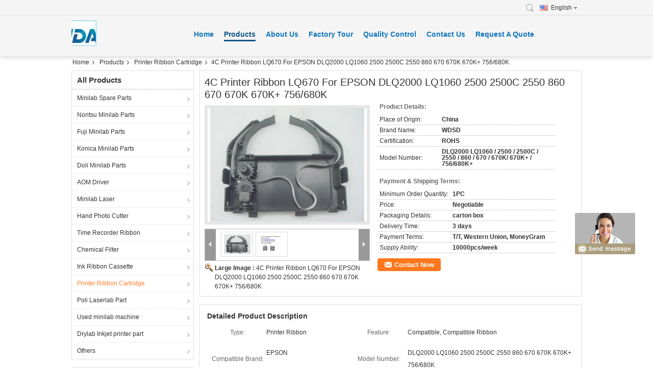

--- FILE ---
content_type: text/html
request_url: https://www.minilabspare-parts.com/sale-11865564-4c-printer-ribbon-lq670-for-epson-dlq2000-lq1060-2500-2500c-2550-860-670-670k-670k-756-680k.html
body_size: 20984
content:

<!DOCTYPE html>
<html lang="en">
<head>
	<meta charset="utf-8">
	<meta http-equiv="X-UA-Compatible" content="IE=edge">
	<meta name="viewport" content="width=device-width, initial-scale=1">
    <title>4C Printer Ribbon LQ670 For EPSON DLQ2000 LQ1060 2500 2500C 2550 860 670 670K 670K+ 756/680K</title>
    <meta name="keywords" content="compatible printer cartridges, printer ink cartridges, Printer Ribbon Cartridge" />
    <meta name="description" content="High quality 4C Printer Ribbon LQ670 For EPSON DLQ2000 LQ1060 2500 2500C 2550 860 670 670K 670K+ 756/680K from China, China's leading product market compatible printer cartridges product, with strict quality control printer ink cartridges factories, producing high quality printer ink cartridges Products." />
			<link type='text/css' rel='stylesheet' href='/??/images/global.css,/photo/minilabspare-parts/sitetpl/style/common.css?ver=1562646624' media='all'>
			  <script type='text/javascript' src='/??/js/jquery.js,/js/common_header.js'></script><meta property="og:title" content="4C Printer Ribbon LQ670 For EPSON DLQ2000 LQ1060 2500 2500C 2550 860 670 670K 670K+ 756/680K" />
<meta property="og:description" content="High quality 4C Printer Ribbon LQ670 For EPSON DLQ2000 LQ1060 2500 2500C 2550 860 670 670K 670K+ 756/680K from China, China's leading product market compatible printer cartridges product, with strict quality control printer ink cartridges factories, producing high quality printer ink cartridges Products." />
<meta property="og:type" content="product" />
<meta property="og:availability" content="instock" />
<meta property="og:site_name" content="Nanning Ida Electronic Tech Limited" />
<meta property="og:url" content="https://www.minilabspare-parts.com/sale-11865564-4c-printer-ribbon-lq670-for-epson-dlq2000-lq1060-2500-2500c-2550-860-670-670k-670k-756-680k.html" />
<meta property="og:image" content="https://www.minilabspare-parts.com/photo/ps23590027-4c_printer_ribbon_lq670_for_epson_dlq2000_lq1060_2500_2500c_2550_860_670_670k_670k_756_680k.jpg" />
<link rel="canonical" href="https://www.minilabspare-parts.com/sale-11865564-4c-printer-ribbon-lq670-for-epson-dlq2000-lq1060-2500-2500c-2550-860-670-670k-670k-756-680k.html" />
<link rel="alternate" href="https://m.minilabspare-parts.com/sale-11865564-4c-printer-ribbon-lq670-for-epson-dlq2000-lq1060-2500-2500c-2550-860-670-670k-670k-756-680k.html" media="only screen and (max-width: 640px)" />
<style type="text/css">
/*<![CDATA[*/
.consent__cookie {position: fixed;top: 0;left: 0;width: 100%;height: 0%;z-index: 100000;}.consent__cookie_bg {position: fixed;top: 0;left: 0;width: 100%;height: 100%;background: #000;opacity: .6;display: none }.consent__cookie_rel {position: fixed;bottom:0;left: 0;width: 100%;background: #fff;display: -webkit-box;display: -ms-flexbox;display: flex;flex-wrap: wrap;padding: 24px 80px;-webkit-box-sizing: border-box;box-sizing: border-box;-webkit-box-pack: justify;-ms-flex-pack: justify;justify-content: space-between;-webkit-transition: all ease-in-out .3s;transition: all ease-in-out .3s }.consent__close {position: absolute;top: 20px;right: 20px;cursor: pointer }.consent__close svg {fill: #777 }.consent__close:hover svg {fill: #000 }.consent__cookie_box {flex: 1;word-break: break-word;}.consent__warm {color: #777;font-size: 16px;margin-bottom: 12px;line-height: 19px }.consent__title {color: #333;font-size: 20px;font-weight: 600;margin-bottom: 12px;line-height: 23px }.consent__itxt {color: #333;font-size: 14px;margin-bottom: 12px;display: -webkit-box;display: -ms-flexbox;display: flex;-webkit-box-align: center;-ms-flex-align: center;align-items: center }.consent__itxt i {display: -webkit-inline-box;display: -ms-inline-flexbox;display: inline-flex;width: 28px;height: 28px;border-radius: 50%;background: #e0f9e9;margin-right: 8px;-webkit-box-align: center;-ms-flex-align: center;align-items: center;-webkit-box-pack: center;-ms-flex-pack: center;justify-content: center }.consent__itxt svg {fill: #3ca860 }.consent__txt {color: #a6a6a6;font-size: 14px;margin-bottom: 8px;line-height: 17px }.consent__btns {display: -webkit-box;display: -ms-flexbox;display: flex;-webkit-box-orient: vertical;-webkit-box-direction: normal;-ms-flex-direction: column;flex-direction: column;-webkit-box-pack: center;-ms-flex-pack: center;justify-content: center;flex-shrink: 0;}.consent__btn {width: 280px;height: 40px;line-height: 40px;text-align: center;background: #3ca860;color: #fff;border-radius: 4px;margin: 8px 0;-webkit-box-sizing: border-box;box-sizing: border-box;cursor: pointer;font-size:14px}.consent__btn:hover {background: #00823b }.consent__btn.empty {color: #3ca860;border: 1px solid #3ca860;background: #fff }.consent__btn.empty:hover {background: #3ca860;color: #fff }.open .consent__cookie_bg {display: block }.open .consent__cookie_rel {bottom: 0 }@media (max-width: 760px) {.consent__btns {width: 100%;align-items: center;}.consent__cookie_rel {padding: 20px 24px }}.consent__cookie.open {display: block;}.consent__cookie {display: none;}
/*]]>*/
</style>
<script type="text/javascript">
/*<![CDATA[*/
window.isvideotpl = 0;window.detailurl = '';
var cta_cid = 43272;var isShowGuide=0;showGuideColor=0;var company_type = 4;var webim_domain = '';

var colorUrl = '';
var aisearch = 0;
var selfUrl = '';
window.playerReportUrl='/vod/view_count/report';
var query_string = ["Products","Detail"];
var g_tp = '';
var customtplcolor = 99307;
window.predomainsub = "";
/*]]>*/
</script>
</head>
<body>
<img src="/logo.gif" style="display:none" alt="logo"/>
	<div id="floatAd" style="z-index: 110000;position:absolute;right:30px;bottom:60px;display: block;
	height:245px;		">
		<form method="post"
		      onSubmit="return changeAction(this,'/contactnow.html');">
			<input type="hidden" name="pid" value="11865564"/>
			<input alt='Send Message' onclick="this.blur()" type="image"
			       src="/images/floatimage_8.gif"/>
		</form>

			</div>
<a style="display: none!important;" title="Nanning Ida Electronic Tech Limited" class="float-inquiry" href="/contactnow.html" onclick='setinquiryCookie("{\"showproduct\":1,\"pid\":\"11865564\",\"name\":\"4C Printer Ribbon LQ670 For EPSON DLQ2000 LQ1060 2500 2500C 2550 860 670 670K 670K+ 756\\/680K\",\"source_url\":\"\\/sale-11865564-4c-printer-ribbon-lq670-for-epson-dlq2000-lq1060-2500-2500c-2550-860-670-670k-670k-756-680k.html\",\"picurl\":\"\\/photo\\/pd23590027-4c_printer_ribbon_lq670_for_epson_dlq2000_lq1060_2500_2500c_2550_860_670_670k_670k_756_680k.jpg\",\"propertyDetail\":[[\"Type\",\"Printer Ribbon\"],[\"Feature\",\"Compatible, Compatible Ribbon\"],[\"Compatible Brand\",\"EPSON\"],[\"Model Number\",\"DLQ2000 LQ1060 2500 2500C 2550 860 670 670K 670K+ 756\\/680K\"]],\"company_name\":null,\"picurl_c\":\"\\/photo\\/pc23590027-4c_printer_ribbon_lq670_for_epson_dlq2000_lq1060_2500_2500c_2550_860_670_670k_670k_756_680k.jpg\",\"price\":\"Negotiable\",\"username\":\"Ye\",\"viewTime\":\"Last Login : 2 hours 05 minutes ago\",\"subject\":\"Please send me more information on your 4C Printer Ribbon LQ670 For EPSON DLQ2000 LQ1060 2500 2500C 2550 860 670 670K 670K+ 756\\/680K\",\"countrycode\":\"\"}");'></a>
<div class="cont_main_fixed">
    <style>
    .f_header_main_floatsearch .select_language dt div:hover{
       color: #ff7519;
       text-decoration: underline;
    }
    .f_header_main_floatsearch .sel .ope{
        margin-right: 0px;
    }
    .f_header_main_floatsearch .select_language{
        right: 0px;
    }
</style>
<div class="f_header_main_floatsearch">
    <div class="h_top">
                <div class="sel" id="selectlang">
                        <a id="tranimg"
               href="javascript:void(0)"
                
               class="ope english" >English<span class="arrow"></span>
            </a>
            <!-- 添加代码,需要美工样式-->
            <dl class="select_language"  style="display: none">
                                    <dt class="english">
                                                    <a title="China good quality Minilab Spare Parts  on sales" href="https://www.minilabspare-parts.com/">English</a>                    </dt>
                                    <dt class="french">
                                                    <a title="China good quality Minilab Spare Parts  on sales" href="https://french.minilabspare-parts.com/">French</a>                    </dt>
                                    <dt class="german">
                                                    <a title="China good quality Minilab Spare Parts  on sales" href="https://german.minilabspare-parts.com/">German</a>                    </dt>
                                    <dt class="italian">
                                                    <a title="China good quality Minilab Spare Parts  on sales" href="https://italian.minilabspare-parts.com/">Italian</a>                    </dt>
                                    <dt class="russian">
                                                    <a title="China good quality Minilab Spare Parts  on sales" href="https://russian.minilabspare-parts.com/">Russian</a>                    </dt>
                                    <dt class="spanish">
                                                    <a title="China good quality Minilab Spare Parts  on sales" href="https://spanish.minilabspare-parts.com/">Spanish</a>                    </dt>
                                    <dt class="portuguese">
                                                    <a title="China good quality Minilab Spare Parts  on sales" href="https://portuguese.minilabspare-parts.com/">Portuguese</a>                    </dt>
                                    <dt class="greek">
                                                    <a title="China good quality Minilab Spare Parts  on sales" href="https://greek.minilabspare-parts.com/">Greek</a>                    </dt>
                                    <dt class="japanese">
                                                    <a title="China good quality Minilab Spare Parts  on sales" href="https://japanese.minilabspare-parts.com/">Japanese</a>                    </dt>
                                    <dt class="korean">
                                                    <a title="China good quality Minilab Spare Parts  on sales" href="https://korean.minilabspare-parts.com/">Korean</a>                    </dt>
                                    <dt class="arabic">
                                                    <a title="China good quality Minilab Spare Parts  on sales" href="https://arabic.minilabspare-parts.com/">Arabic</a>                    </dt>
                                    <dt class="turkish">
                                                    <a title="China good quality Minilab Spare Parts  on sales" href="https://turkish.minilabspare-parts.com/">Turkish</a>                    </dt>
                                    <dt class="indonesian">
                                                    <a title="China good quality Minilab Spare Parts  on sales" href="https://indonesian.minilabspare-parts.com/">Indonesian</a>                    </dt>
                                    <dt class="vietnamese">
                                                    <a title="China good quality Minilab Spare Parts  on sales" href="https://vietnamese.minilabspare-parts.com/">Vietnamese</a>                    </dt>
                                    <dt class="thai">
                                                    <a title="China good quality Minilab Spare Parts  on sales" href="https://thai.minilabspare-parts.com/">Thai</a>                    </dt>
                            </dl>
        </div>
        
        <form action="" method="POST" onsubmit="return jsWidgetSearch(this,'');">
                            <a href="javascript:;" title="Nanning Ida Electronic Tech Limited" class="search"></a>
                        <input type="text" name="keyword" class="seach_box s_none input01 " placeholder="What are you looking for..."
                   value="">
        </form>
        <div class="clearfix"></div>
    </div>
    <div style="position: relative;margin: 0 auto;" class="h_bottom_warp">
    <div class="line_box"></div>
    <div class="h_bottom">
        <div class="logo_wrap">
            <a class="logo_wrap" title="Nanning Ida Electronic Tech Limited" href="//www.minilabspare-parts.com"><img onerror="$(this).parent().hide();" src="/logo.gif" alt="Nanning Ida Electronic Tech Limited" /></a>        </div>
        <div class="nav_wrap" id="head_menu">
            <ul class="gnb_navi">
                                    <li id="headHome" class="gnav cur">
                                                    <a target="_self" title="" href="/">Home</a>                                            </li>
                                    <li id="productLi" class="gnav">
                                                    <a target="_self" title="" href="/products.html">Products</a>                                            </li>
                                    <li id="headAboutUs" class="gnav">
                                                    <a target="_self" title="" href="/aboutus.html">About Us</a>                                            </li>
                                    <li id="headFactorytour" class="gnav">
                                                    <a target="_self" title="" href="/factory.html">Factory Tour</a>                                            </li>
                                    <li id="headQualityControl" class="gnav">
                                                    <a target="_self" title="" href="/quality.html">Quality Control</a>                                            </li>
                                    <li id="headContactUs" class="gnav">
                                                    <a target="_self" title="" href="/contactus.html">Contact Us</a>                                            </li>
                                    <li id="" class="gnav">
                                                    <form id="f_header_nav_form" method="post" target="_blank" >
                                <input type="hidden" name="pid" value=""/>
                                <a rel="nofollow"><span onclick="document.getElementById('f_header_nav_form').action='/contactnow.html';document.getElementById('f_header_nav_form').submit();">Request A Quote</span></a>
                            </form>
                                            </li>
                                            </ul>

        </div>
        <div class="clearfix"></div>
    </div>
    </div>
</div>
<script>
    if(window.addEventListener){
        window.addEventListener("load",function(){
            f_headmenucur();
            $(window).scroll( function() {
                var st = (document.documentElement.scrollTop ? document.documentElement.scrollTop : document.body.scrollTop);
                if (st >= 32){
                    $(".h_top").hide("slow");
                    $('.seach_box').hide('fast')
                }else{
                    $(".h_top").show("slow");
                }
            } );

            $('.search').click(function(){ $('.seach_box').toggle('fast') })
        },false);
    }
    else{
        window.attachEvent("onload",function(){
            f_headmenucur();
            $(window).scroll( function() {
                var st = (document.documentElement.scrollTop ? document.documentElement.scrollTop : document.body.scrollTop);
                if (st >= 32){
                    $(".h_top").hide("slow");
                    $('.seach_box').hide('fast')
                }else{
                    $(".h_top").show("slow");
                }
            } );

            $('.search').click(function(){ $('.seach_box').toggle('fast') })
        });
    }
    if(document.getElementById("tranimg").addEventListener) {
        document.getElementById("tranimg").addEventListener("click", function(event){
            f_header_main_float_selectLanguage(event);
        },false);
    } else {
        document.getElementById("tranimg").attachEvent("click", function(event){
            f_header_main_float_selectLanguage(event);
        });
    }
</script>
</div>
<div class="cont_main_box cont_main_box5">
    <div class="cont_main_box_inner">
        <div class="f_header_breadcrumb">
    <a title="" href="/">Home</a>    <a title="" href="/products.html">Products</a><a title="" href="/supplier-353826-printer-ribbon-cartridge">Printer Ribbon Cartridge</a><h2 class="index-bread" >4C Printer Ribbon LQ670 For EPSON DLQ2000 LQ1060 2500 2500C 2550 860 670 670K 670K+ 756/680K</h2></div>
         <div class="cont_main_n">
            <div class="cont_main_n_inner">
                <div class="n_menu_list">
    <div class="main_title"><span class="main_con">All Products</span></div>
                
        <div class="item ">
            <strong>
                
                <a title="China Minilab Spare Parts  on sales" href="/supplier-353545-minilab-spare-parts">Minilab Spare Parts</a>
                                                    <span class="num">(934)</span>
                            </strong>
                                </div>
                
        <div class="item ">
            <strong>
                
                <a title="China Noritsu Minilab Parts  on sales" href="/supplier-353775-noritsu-minilab-parts">Noritsu Minilab Parts</a>
                                                    <span class="num">(3357)</span>
                            </strong>
                                </div>
                
        <div class="item ">
            <strong>
                
                <a title="China Fuji Minilab Parts  on sales" href="/supplier-353541-fuji-minilab-parts">Fuji Minilab Parts</a>
                                                    <span class="num">(2941)</span>
                            </strong>
                                </div>
                
        <div class="item ">
            <strong>
                
                <a title="China Konica Minilab Parts  on sales" href="/supplier-353542-konica-minilab-parts">Konica Minilab Parts</a>
                                                    <span class="num">(520)</span>
                            </strong>
                                </div>
                
        <div class="item ">
            <strong>
                
                <a title="China Doli Minilab Parts  on sales" href="/supplier-353543-doli-minilab-parts">Doli Minilab Parts</a>
                                                    <span class="num">(233)</span>
                            </strong>
                                </div>
                
        <div class="item ">
            <strong>
                
                <a title="China AOM Driver  on sales" href="/supplier-353546-aom-driver">AOM Driver</a>
                                                    <span class="num">(28)</span>
                            </strong>
                                </div>
                
        <div class="item ">
            <strong>
                
                <a title="China Minilab Laser  on sales" href="/supplier-353547-minilab-laser">Minilab Laser</a>
                                                    <span class="num">(96)</span>
                            </strong>
                                </div>
                
        <div class="item ">
            <strong>
                
                <a title="China Hand Photo Cutter  on sales" href="/supplier-353548-hand-photo-cutter">Hand Photo Cutter</a>
                                                    <span class="num">(17)</span>
                            </strong>
                                </div>
                
        <div class="item ">
            <strong>
                
                <a title="China Time Recorder Ribbon  on sales" href="/supplier-353550-time-recorder-ribbon">Time Recorder Ribbon</a>
                                                    <span class="num">(169)</span>
                            </strong>
                                </div>
                
        <div class="item ">
            <strong>
                
                <a title="China Chemical Filter  on sales" href="/supplier-353553-chemical-filter">Chemical Filter</a>
                                                    <span class="num">(35)</span>
                            </strong>
                                </div>
                
        <div class="item ">
            <strong>
                
                <a title="China Ink Ribbon Cassette  on sales" href="/supplier-353549-ink-ribbon-cassette">Ink Ribbon Cassette</a>
                                                    <span class="num">(47)</span>
                            </strong>
                                </div>
                
        <div class="item active">
            <strong>
                
                <a title="China Printer Ribbon Cartridge  on sales" href="/supplier-353826-printer-ribbon-cartridge">Printer Ribbon Cartridge</a>
                                                    <span class="num">(1193)</span>
                            </strong>
                                </div>
                
        <div class="item ">
            <strong>
                
                <a title="China Poli Laserlab Part  on sales" href="/supplier-2075019-poli-laserlab-part">Poli Laserlab Part</a>
                                                    <span class="num">(181)</span>
                            </strong>
                                </div>
                
        <div class="item ">
            <strong>
                
                <a title="China Used minilab machine  on sales" href="/supplier-2577250-used-minilab-machine">Used minilab machine</a>
                                                    <span class="num">(30)</span>
                            </strong>
                                </div>
                
        <div class="item ">
            <strong>
                
                <a title="China Drylab Inkjet printer part  on sales" href="/supplier-3790308-drylab-inkjet-printer-part">Drylab Inkjet printer part</a>
                                                    <span class="num">(44)</span>
                            </strong>
                                </div>
                
        <div class="item ">
            <strong>
                
                <a title="China Others  on sales" href="/supplier-4805630-others">Others</a>
                                                    <span class="num">(1785)</span>
                            </strong>
                                </div>
    </div>
                

                                <div class="n_message_list">
                <div class="message_detail " >
            <div class="con">
                It’S Not The First Time I’M Ordering Here, Quality Goods And Fast Delivery 
18 Made Payment And 26 Have Already Received In Russia.

I Recommend The Seller Ida Electronic Tech Limited
You Made It And Get It In Russia. Recommend Seller Of Ida Electronic Tech L                 
            </div>
            <p class="writer">
                —— Oleg Gusew            </p>
        </div>
            <div class="message_detail " >
            <div class="con">
                I Received The Item As Discreet The Very Reliable And Serious Very Good And Honest Seller                 
            </div>
            <p class="writer">
                —— yaya Abdalla            </p>
        </div>
            <div class="message_detail " >
            <div class="con">
                The Goods Reached On Time. Satisfied With Communication. I Recommend The Seller.                 
            </div>
            <p class="writer">
                —— Vadim Upadyshev            </p>
        </div>
            <div class="message_detail " >
            <div class="con">
                Good Day! Goods Picked Up Promptly. Delivered Quickly. Motor Meets The Quality And Fit The Parameters. Installed. Very Satisfied. Thanks.                 
            </div>
            <p class="writer">
                —— Sergey Skryabin            </p>
        </div>
            <div class="message_detail " >
            <div class="con">
                Product Excelenete. Very Good Service.                 
            </div>
            <p class="writer">
                —— PAULO CONTRUCCI            </p>
        </div>
            <div class="message_detail " >
            <div class="con">
                Everything Is Very Good Quality Goods. I Will Make An Order For Two More Pumps.                 
            </div>
            <p class="writer">
                —— Aleksey Trofimov            </p>
        </div>
            <div class="message_detail " >
            <div class="con">
                The Package Has Arrived And Everything Is Fine.                 
            </div>
            <p class="writer">
                —— Ivica Pavlovic            </p>
        </div>
            <div class="message_detail " >
            <div class="con">
                All Good, Total Satisfaction                 
            </div>
            <p class="writer">
                —— Fernando Portilla            </p>
        </div>
            <div class="message_detail " >
            <div class="con">
                Very good                 
            </div>
            <p class="writer">
                —— alaa gomash            </p>
        </div>
            <div class="message_detail " >
            <div class="con">
                owesom                 
            </div>
            <p class="writer">
                —— moshe green            </p>
        </div>
            <div class="message_detail " >
            <div class="con">
                Everything came well packed. Quickly sent. Quickly reached.                 
            </div>
            <p class="writer">
                —— Dmitry Usenok            </p>
        </div>
            <div class="message_detail " >
            <div class="con">
                5 Star seller, thanks a lot.                 
            </div>
            <p class="writer">
                —— Maria Kirakosyan            </p>
        </div>
            <div class="message_detail " >
            <div class="con">
                Good Seller! Good Deal! Good Product! I am 100% satisfied! Thank You!                 
            </div>
            <p class="writer">
                —— Mauro Arima            </p>
        </div>
            <div class="message_detail " >
            <div class="con">
                very good thanks                 
            </div>
            <p class="writer">
                —— ali ottas            </p>
        </div>
            <div class="message_detail " >
            <div class="con">
                Thank you, I received the item well. The delivery is rather long. But the item is good. thank you                 
            </div>
            <p class="writer">
                —— dommy risamena            </p>
        </div>
            <div class="message_detail " >
            <div class="con">
                I'm very happy with the service.thanky you.                 
            </div>
            <p class="writer">
                —— asif Manzoor            </p>
        </div>
            <div class="message_detail " >
            <div class="con">
                Very good seller. The itens came so fast, and they have good quality. Recomended.                 
            </div>
            <p class="writer">
                —— Wagner Lonchiati            </p>
        </div>
            <div class="message_detail " >
            <div class="con">
                Very good comunication, the fastest shipping ever and good product quality, packed carefully. I am going to order again from this seller                 
            </div>
            <p class="writer">
                —— Adrian Opritoiu            </p>
        </div>
            <div class="message_detail " >
            <div class="con">
                all as agreed shipping arrived on schedule                 
            </div>
            <p class="writer">
                —— gianni monari            </p>
        </div>
            <div class="message_detail last_message" >
            <div class="con">
                very very good and reliable seller, You can shop with confidence                 
            </div>
            <p class="writer">
                —— Ali Attos            </p>
        </div>
    </div>


                <div class="n_contact_box_2">
    <dl class="l_msy">
        <dd>I'm Online Chat Now</dd>
    </dl>
    <div class="social-c">
                    			<a href="mailto:idaminilab@126.com" title="Nanning Ida Electronic Tech Limited email"><i class="icon iconfont icon-youjian icon-2"></i></a>
                    			<a href="https://api.whatsapp.com/send?phone=8618376713855" title="Nanning Ida Electronic Tech Limited whatsapp"><i class="icon iconfont icon-WhatsAPP icon-2"></i></a>
                    			<a href="/contactus.html#39221" title="Nanning Ida Electronic Tech Limited wechat"><i class="icon iconfont icon-wechat icon-2"></i></a>
                    			<a href="skype:idaminilab?call" title="Nanning Ida Electronic Tech Limited skype"><i class="icon iconfont icon-skype icon-1"></i></a>
                    			<a href="/contactus.html#39221" title="Nanning Ida Electronic Tech Limited tel"><i class="icon iconfont icon-tel icon-3"></i></a>
        	</div>
    <div class="btn-wrap">
                <form
            onSubmit="return changeAction(this,'/contactnow.html');"
            method="POST" target="_blank">
            <input type="hidden" name="pid" value="0"/>
            <input type="submit" name="submit" value="Contact Now" class="btn submit_btn" style="background:#ff771c url(/images/css-sprite.png) -255px -213px;color:#fff;border-radius:2px;padding:2px 18px 2px 40px;width:auto;height:2em;">
        </form>
            </div>
</div>
<script>
    function n_contact_box_ready() {
        if (typeof(changeAction) == "undefined") {
            changeAction = function (formname, url) {
                formname.action = url;
            }
        }
    }
    if(window.addEventListener){
        window.addEventListener("load",n_contact_box_ready,false);
    }
    else{
        window.attachEvent("onload",n_contact_box_ready);
    }
</script>

            </div>
        </div>
        <div class="cont_main_no">
            <div class="cont_main_no_inner">
                <script>
	var Speed_1 = 10;
	var Space_1 = 20;
	var PageWidth_1 = 69 * 4;
	var interval_1 = 5000;
	var fill_1 = 0;
	var MoveLock_1 = false;
	var MoveTimeObj_1;
	var MoveWay_1 = "right";
	var Comp_1 = 0;
	var AutoPlayObj_1 = null;
	function GetObj(objName) {
		if (document.getElementById) {
			return eval('document.getElementById("' + objName + '")')
		} else {
			return eval("document.all." + objName)
		}
	}
	function AutoPlay_1() {
		clearInterval(AutoPlayObj_1);
		AutoPlayObj_1 = setInterval("ISL_GoDown_1();ISL_StopDown_1();", interval_1)
	}
	function ISL_GoUp_1(count) {
		if (MoveLock_1) {
			return
		}
		clearInterval(AutoPlayObj_1);
		MoveLock_1 = true;
		MoveWay_1 = "left";
		if (count > 3) {
			MoveTimeObj_1 = setInterval("ISL_ScrUp_1();", Speed_1)
		}
	}
	function ISL_StopUp_1() {
		if (MoveWay_1 == "right") {
			return
		}
		clearInterval(MoveTimeObj_1);
		if ((GetObj("ISL_Cont_1").scrollLeft - fill_1) % PageWidth_1 != 0) {
			Comp_1 = fill_1 - (GetObj("ISL_Cont_1").scrollLeft % PageWidth_1);
			CompScr_1()
		} else {
			MoveLock_1 = false
		}
		AutoPlay_1()
	}
	function ISL_ScrUp_1() {
		if (GetObj("ISL_Cont_1").scrollLeft <= 0) {
			return false;
		}
		GetObj("ISL_Cont_1").scrollLeft -= Space_1
	}
	function ISL_GoDown_1(count) {
		if (MoveLock_1) {
			return
		}
		clearInterval(AutoPlayObj_1);
		MoveLock_1 = true;
		MoveWay_1 = "right";
		if (count > 3) {
			ISL_ScrDown_1();
			MoveTimeObj_1 = setInterval("ISL_ScrDown_1()", Speed_1)
		}
	}
	function ISL_StopDown_1() {
		if (MoveWay_1 == "left") {
			return
		}
		clearInterval(MoveTimeObj_1);
		if (GetObj("ISL_Cont_1").scrollLeft % PageWidth_1 - (fill_1 >= 0 ? fill_1 : fill_1 + 1) != 0) {
			Comp_1 = PageWidth_1 - GetObj("ISL_Cont_1").scrollLeft % PageWidth_1 + fill_1;
			CompScr_1()
		} else {
			MoveLock_1 = false
		}
		AutoPlay_1()
	}
	function ISL_ScrDown_1() {
		if (GetObj("ISL_Cont_1").scrollLeft >= GetObj("List1_1").scrollWidth) {
			GetObj("ISL_Cont_1").scrollLeft = GetObj("ISL_Cont_1").scrollLeft - GetObj("List1_1").offsetWidth
		}
		GetObj("ISL_Cont_1").scrollLeft += Space_1
	}
	function CompScr_1() {
		if (Comp_1 == 0) {
			MoveLock_1 = false;
			return
		}
		var num, TempSpeed = Speed_1, TempSpace = Space_1;
		if (Math.abs(Comp_1) < PageWidth_1 / 2) {
			TempSpace = Math.round(Math.abs(Comp_1 / Space_1));
			if (TempSpace < 1) {
				TempSpace = 1
			}
		}
		if (Comp_1 < 0) {
			if (Comp_1 < -TempSpace) {
				Comp_1 += TempSpace;
				num = TempSpace
			} else {
				num = -Comp_1;
				Comp_1 = 0
			}
			GetObj("ISL_Cont_1").scrollLeft -= num;
			setTimeout("CompScr_1()", TempSpeed)
		} else {
			if (Comp_1 > TempSpace) {
				Comp_1 -= TempSpace;
				num = TempSpace
			} else {
				num = Comp_1;
				Comp_1 = 0
			}
			GetObj("ISL_Cont_1").scrollLeft += num;
			setTimeout("CompScr_1()", TempSpeed)
		}
	}
	function picrun_ini() {
		GetObj("List2_1").innerHTML = GetObj("List1_1").innerHTML;
		GetObj("ISL_Cont_1").scrollLeft = fill_1 >= 0 ? fill_1 : GetObj("List1_1").scrollWidth - Math.abs(fill_1);
		GetObj("ISL_Cont_1").onmouseover = function () {
			clearInterval(AutoPlayObj_1)
		};
		GetObj("ISL_Cont_1").onmouseout = function () {
			AutoPlay_1()
		};
		AutoPlay_1()
	}
    var tb_pathToImage="/images/loadingAnimation.gif";
	var zy_product_info = "{\"showproduct\":1,\"pid\":\"11865564\",\"name\":\"4C Printer Ribbon LQ670 For EPSON DLQ2000 LQ1060 2500 2500C 2550 860 670 670K 670K+ 756\\/680K\",\"source_url\":\"\\/sale-11865564-4c-printer-ribbon-lq670-for-epson-dlq2000-lq1060-2500-2500c-2550-860-670-670k-670k-756-680k.html\",\"picurl\":\"\\/photo\\/pd23590027-4c_printer_ribbon_lq670_for_epson_dlq2000_lq1060_2500_2500c_2550_860_670_670k_670k_756_680k.jpg\",\"propertyDetail\":[[\"Type\",\"Printer Ribbon\"],[\"Feature\",\"Compatible, Compatible Ribbon\"],[\"Compatible Brand\",\"EPSON\"],[\"Model Number\",\"DLQ2000 LQ1060 2500 2500C 2550 860 670 670K 670K+ 756\\/680K\"]],\"company_name\":null,\"picurl_c\":\"\\/photo\\/pc23590027-4c_printer_ribbon_lq670_for_epson_dlq2000_lq1060_2500_2500c_2550_860_670_670k_670k_756_680k.jpg\",\"price\":\"Negotiable\",\"username\":\"Ye\",\"viewTime\":\"Last Login : 9 hours 05 minutes ago\",\"subject\":\"What is the CIF price on your 4C Printer Ribbon LQ670 For EPSON DLQ2000 LQ1060 2500 2500C 2550 860 670 670K 670K+ 756\\/680K\",\"countrycode\":\"\"}";
	var zy_product_info = zy_product_info.replace(/"/g, "\\\"");
	var zy_product_info = zy_product_info.replace(/'/g, "\\\'");
    $(document).ready(function(){tb_init("a.thickbox, area.thickbox, input.thickbox");imgLoader=new Image();imgLoader.src=tb_pathToImage});function tb_init(domChunk){$(domChunk).click(function(){var t=this.title||this.name||null;var a=this.href||this.alt;var g=this.rel||false;var pid=$(this).attr("pid")||null;tb_show(t,a,g,pid);this.blur();return false})}function tb_show(caption,url,imageGroup,pid){try{if(typeof document.body.style.maxHeight==="undefined"){$("body","html").css({height:"100%",width:"100%"});$("html").css("overflow","hidden");if(document.getElementById("TB_HideSelect")===null){$("body").append("<iframe id='TB_HideSelect'></iframe><div id='TB_overlay'></div><div id='TB_window'></div>");$("#TB_overlay").click(tb_remove)}}else{if(document.getElementById("TB_overlay")===null){$("body").append("<div id='TB_overlay'></div><div id='TB_window'></div>");$("#TB_overlay").click(tb_remove)}}if(tb_detectMacXFF()){$("#TB_overlay").addClass("TB_overlayMacFFBGHack")}else{$("#TB_overlay").addClass("TB_overlayBG")}if(caption===null){caption=""}$("body").append("<div id='TB_load'><img src='"+imgLoader.src+"' /></div>");$("#TB_load").show();var baseURL;if(url.indexOf("?")!==-1){baseURL=url.substr(0,url.indexOf("?"))}else{baseURL=url}var urlString=/\.jpg$|\.jpeg$|\.png$|\.gif$|\.bmp$/;var urlType=baseURL.toLowerCase().match(urlString);if(pid!=null){$("#TB_window").append("<div id='TB_button' style='padding-top: 10px;text-align:center'>" +
		"<a href=\"/contactnow.html\" onclick= 'setinquiryCookie(\""+zy_product_info+"\");' class='btn contact_btn' style='display: inline-block;background:#ff771c url(/images/css-sprite.png) -260px -214px;color:#fff;padding:0 13px 0 33px;width:auto;height:25px;line-height:26px;border:0;font-size:13px;border-radius:4px;font-weight:bold;text-decoration:none;'>Contact Now</a>" +
		"&nbsp;&nbsp;  <input class='close_thickbox' type='button' value='' onclick='javascript:tb_remove();'></div>")}if(urlType==".jpg"||urlType==".jpeg"||urlType==".png"||urlType==".gif"||urlType==".bmp"){TB_PrevCaption="";TB_PrevURL="";TB_PrevHTML="";TB_NextCaption="";TB_NextURL="";TB_NextHTML="";TB_imageCount="";TB_FoundURL=false;TB_OpenNewHTML="";if(imageGroup){TB_TempArray=$("a[@rel="+imageGroup+"]").get();for(TB_Counter=0;((TB_Counter<TB_TempArray.length)&&(TB_NextHTML===""));TB_Counter++){var urlTypeTemp=TB_TempArray[TB_Counter].href.toLowerCase().match(urlString);if(!(TB_TempArray[TB_Counter].href==url)){if(TB_FoundURL){TB_NextCaption=TB_TempArray[TB_Counter].title;TB_NextURL=TB_TempArray[TB_Counter].href;TB_NextHTML="<span id='TB_next'>&nbsp;&nbsp;<a href='#'>Next &gt;</a></span>"}else{TB_PrevCaption=TB_TempArray[TB_Counter].title;TB_PrevURL=TB_TempArray[TB_Counter].href;TB_PrevHTML="<span id='TB_prev'>&nbsp;&nbsp;<a href='#'>&lt; Prev</a></span>"}}else{TB_FoundURL=true;TB_imageCount="Image "+(TB_Counter+1)+" of "+(TB_TempArray.length)}}}TB_OpenNewHTML="<span style='font-size: 11pt'>&nbsp;&nbsp;<a href='"+url+"' target='_blank' style='color:#003366'>View original</a></span>";imgPreloader=new Image();imgPreloader.onload=function(){imgPreloader.onload=null;var pagesize=tb_getPageSize();var x=pagesize[0]-150;var y=pagesize[1]-150;var imageWidth=imgPreloader.width;var imageHeight=imgPreloader.height;if(imageWidth>x){imageHeight=imageHeight*(x/imageWidth);imageWidth=x;if(imageHeight>y){imageWidth=imageWidth*(y/imageHeight);imageHeight=y}}else{if(imageHeight>y){imageWidth=imageWidth*(y/imageHeight);imageHeight=y;if(imageWidth>x){imageHeight=imageHeight*(x/imageWidth);imageWidth=x}}}TB_WIDTH=imageWidth+30;TB_HEIGHT=imageHeight+60;$("#TB_window").append("<a href='' id='TB_ImageOff' title='Close'><img id='TB_Image' src='"+url+"' width='"+imageWidth+"' height='"+imageHeight+"' alt='"+caption+"'/></a>"+"<div id='TB_caption'>"+caption+"<div id='TB_secondLine'>"+TB_imageCount+TB_PrevHTML+TB_NextHTML+TB_OpenNewHTML+"</div></div><div id='TB_closeWindow'><a href='#' id='TB_closeWindowButton' title='Close'>close</a> or Esc Key</div>");$("#TB_closeWindowButton").click(tb_remove);if(!(TB_PrevHTML==="")){function goPrev(){if($(document).unbind("click",goPrev)){$(document).unbind("click",goPrev)}$("#TB_window").remove();$("body").append("<div id='TB_window'></div>");tb_show(TB_PrevCaption,TB_PrevURL,imageGroup);return false}$("#TB_prev").click(goPrev)}if(!(TB_NextHTML==="")){function goNext(){$("#TB_window").remove();$("body").append("<div id='TB_window'></div>");tb_show(TB_NextCaption,TB_NextURL,imageGroup);return false}$("#TB_next").click(goNext)}document.onkeydown=function(e){if(e==null){keycode=event.keyCode}else{keycode=e.which}if(keycode==27){tb_remove()}else{if(keycode==190){if(!(TB_NextHTML=="")){document.onkeydown="";goNext()}}else{if(keycode==188){if(!(TB_PrevHTML=="")){document.onkeydown="";goPrev()}}}}};tb_position();$("#TB_load").remove();$("#TB_ImageOff").click(tb_remove);$("#TB_window").css({display:"block"})};imgPreloader.src=url}else{var queryString=url.replace(/^[^\?]+\??/,"");var params=tb_parseQuery(queryString);TB_WIDTH=(params["width"]*1)+30||630;TB_HEIGHT=(params["height"]*1)+40||440;ajaxContentW=TB_WIDTH-30;ajaxContentH=TB_HEIGHT-45;if(url.indexOf("TB_iframe")!=-1){urlNoQuery=url.split("TB_");
        $("#TB_iframeContent").remove();if(params["modal"]!="true"){$("#TB_window").append("<div id='TB_title'><div id='TB_ajaxWindowTitle'>"+caption+"</div><div id='TB_closeAjaxWindow'><a href='#' id='TB_closeWindowButton' title='Close'>close</a> or Esc Key</div></div><iframe frameborder='0' hspace='0' src='"+urlNoQuery[0]+"' id='TB_iframeContent' name='TB_iframeContent"+Math.round(Math.random()*1000)+"' onload='tb_showIframe()' style='width:"+(ajaxContentW+29)+"px;height:"+(ajaxContentH+17)+"px;' > </iframe>")}else{$("#TB_overlay").unbind();$("#TB_window").append("<iframe frameborder='0' hspace='0' src='"+urlNoQuery[0]+"' id='TB_iframeContent' name='TB_iframeContent"+Math.round(Math.random()*1000)+"' onload='tb_showIframe()' style='width:"+(ajaxContentW+29)+"px;height:"+(ajaxContentH+17)+"px;'> </iframe>")}}else{if($("#TB_window").css("display")!="block"){if(params["modal"]!="true"){$("#TB_window").append("<div id='TB_title'><div id='TB_ajaxWindowTitle'>"+caption+"</div><div id='TB_closeAjaxWindow'><a href='#' id='TB_closeWindowButton'>close</a> or Esc Key</div></div><div id='TB_ajaxContent' style='width:"+ajaxContentW+"px;height:"+ajaxContentH+"px'></div>")}else{$("#TB_overlay").unbind();$("#TB_window").append("<div id='TB_ajaxContent' class='TB_modal' style='width:"+ajaxContentW+"px;height:"+ajaxContentH+"px;'></div>")}}else{$("#TB_ajaxContent")[0].style.width=ajaxContentW+"px";$("#TB_ajaxContent")[0].style.height=ajaxContentH+"px";$("#TB_ajaxContent")[0].scrollTop=0;$("#TB_ajaxWindowTitle").html(caption)}}$("#TB_closeWindowButton").click(tb_remove);if(url.indexOf("TB_inline")!=-1){$("#TB_ajaxContent").append($("#"+params["inlineId"]).children());$("#TB_window").unload(function(){$("#"+params["inlineId"]).append($("#TB_ajaxContent").children())});tb_position();$("#TB_load").remove();$("#TB_window").css({display:"block"})}else{if(url.indexOf("TB_iframe")!=-1){tb_position()}else{$("#TB_ajaxContent").load(url+="&random="+(new Date().getTime()),function(){tb_position();$("#TB_load").remove();tb_init("#TB_ajaxContent a.thickbox");$("#TB_window").css({display:"block"})})}}}if(!params["modal"]){document.onkeyup=function(e){if(e==null){keycode=event.keyCode}else{keycode=e.which}if(keycode==27){tb_remove()}}}}catch(e){}}function tb_showIframe(){$("#TB_load").remove();$("#TB_window").css({display:"block"})}function tb_remove(){$("#TB_imageOff").unbind("click");$("#TB_closeWindowButton").unbind("click");$("#TB_window").fadeOut("fast",function(){$("#TB_window,#TB_overlay,#TB_HideSelect").trigger("unload").unbind().remove()});$("#TB_load").remove();if(typeof document.body.style.maxHeight=="undefined"){$("body","html").css({height:"auto",width:"auto"});$("html").css("overflow","")}document.onkeydown="";document.onkeyup="";return false}function tb_position(){$("#TB_window").css({marginLeft:"-"+parseInt((TB_WIDTH/2),10)+"px",width:TB_WIDTH+"px"});$("#TB_window").css({marginTop:"-"+parseInt((TB_HEIGHT/2),10)+"px"})}function tb_parseQuery(query){var Params={};if(!query){return Params}var Pairs=query.split(/[;&]/);for(var i=0;i<Pairs.length;i++){var KeyVal=Pairs[i].split("=");if(!KeyVal||KeyVal.length!=2){continue}var key=unescape(KeyVal[0]);var val=unescape(KeyVal[1]);val=val.replace(/\+/g," ");Params[key]=val}return Params}function tb_getPageSize(){var de=document.documentElement;var w=window.innerWidth||self.innerWidth||(de&&de.clientWidth)||document.body.clientWidth;var h=window.innerHeight||self.innerHeight||(de&&de.clientHeight)||document.body.clientHeight;arrayPageSize=[w,h];return arrayPageSize}function tb_detectMacXFF(){var userAgent=navigator.userAgent.toLowerCase();if(userAgent.indexOf("mac")!=-1&&userAgent.indexOf("firefox")!=-1){return true}};
</script>
<script>
		var data =["\/photo\/pc23590027-4c_printer_ribbon_lq670_for_epson_dlq2000_lq1060_2500_2500c_2550_860_670_670k_670k_756_680k.jpg","\/photo\/pc177083022-4c_printer_ribbon_lq670_for_epson_dlq2000_lq1060_2500_2500c_2550_860_670_670k_670k_756_680k.jpg"];
	var datas =["\/photo\/pl23590027-4c_printer_ribbon_lq670_for_epson_dlq2000_lq1060_2500_2500c_2550_860_670_670k_670k_756_680k.jpg","\/photo\/pl177083022-4c_printer_ribbon_lq670_for_epson_dlq2000_lq1060_2500_2500c_2550_860_670_670k_670k_756_680k.jpg"];
	function change_img(count) {

        document.getElementById("productImg").src = data[count % data.length];
		document.getElementById("large").href = datas[count % datas.length];
		document.getElementById("largeimg").href = datas[count % datas.length];
	}
</script>


<div class="no_product_detailmain" id="anchor_product_picture">
        <div class="top_tip">
        <h1>4C Printer Ribbon LQ670 For EPSON DLQ2000 LQ1060 2500 2500C 2550 860 670 670K 670K+ 756/680K</h1>
    </div>
    <div class="product_detail_box">
        <table cellpadding="0" cellspacing="0" width="100%">
            <tbody>
            <tr>
                <td class="product_wrap_flash">
                    <dl class="le r_flash">
                        <dt>

							<a id="largeimg" class="thickbox" pid="11865564" title="China 4C Printer Ribbon LQ670 For EPSON DLQ2000 LQ1060 2500 2500C 2550 860 670 670K 670K+ 756/680K supplier" href="/photo/pl23590027-4c_printer_ribbon_lq670_for_epson_dlq2000_lq1060_2500_2500c_2550_860_670_670k_670k_756_680k.jpg"><div style='max-width:312px; max-height:222px;'><img id="productImg" src="/photo/pc23590027-4c_printer_ribbon_lq670_for_epson_dlq2000_lq1060_2500_2500c_2550_860_670_670k_670k_756_680k.jpg" alt="China 4C Printer Ribbon LQ670 For EPSON DLQ2000 LQ1060 2500 2500C 2550 860 670 670K 670K+ 756/680K supplier" /></div></a>                        </dt>
                        <dd>
                            <div class="blk_18">
								                                <div class="pro">
									<div class="leb fleft" onmousedown="ISL_GoUp_1(2)" onmouseup="ISL_StopUp_1()" onmouseout="ISL_StopUp_1()" style="cursor:pointer;">
										<a rel="nofollow" href="javascript:void(0)"></a>
									</div>
									<div class="pcont" id="ISL_Cont_1">
                                        <div class="ScrCont">
                                            <div id="List1_1">
                                                <table cellspacing="5" class="fleft">
                                                    <tbody>
                                                    <tr>

																													<td>
																<a rel="nofollow" title="4C Printer Ribbon LQ670 For EPSON DLQ2000 LQ1060 2500 2500C 2550 860 670 670K 670K+ 756/680K supplier"><img onclick="change_img(0)" src="/photo/pm23590027-4c_printer_ribbon_lq670_for_epson_dlq2000_lq1060_2500_2500c_2550_860_670_670k_670k_756_680k.jpg" alt="4C Printer Ribbon LQ670 For EPSON DLQ2000 LQ1060 2500 2500C 2550 860 670 670K 670K+ 756/680K supplier" /></a>															</td>
																													<td>
																<a rel="nofollow" title="4C Printer Ribbon LQ670 For EPSON DLQ2000 LQ1060 2500 2500C 2550 860 670 670K 670K+ 756/680K supplier"><img onclick="change_img(1)" src="/photo/pm177083022-4c_printer_ribbon_lq670_for_epson_dlq2000_lq1060_2500_2500c_2550_860_670_670k_670k_756_680k.jpg" alt="4C Printer Ribbon LQ670 For EPSON DLQ2000 LQ1060 2500 2500C 2550 860 670 670K 670K+ 756/680K supplier" /></a>															</td>
														                                                    </tr>
                                                    </tbody>
                                                </table>
                                            </div>
                                            <div id="List2_1">
                                            </div>
                                        </div>
                                    </div>
									<div class="rib fright" onmousedown="ISL_GoDown_1(2)" onmouseup="ISL_StopDown_1()" onmouseout="ISL_StopDown_1()" style="cursor: pointer;">
										<a rel="nofollow" href="javascript:void(0)"></a>
									</div>
								</div>
								                            </div>
							                                                            <p class="sear">
                                <span class="fleft">Large Image :&nbsp;</span>
								<a id="large" class="thickbox" pid="11865564" title="China 4C Printer Ribbon LQ670 For EPSON DLQ2000 LQ1060 2500 2500C 2550 860 670 670K 670K+ 756/680K supplier" href="/photo/pl23590027-4c_printer_ribbon_lq670_for_epson_dlq2000_lq1060_2500_2500c_2550_860_670_670k_670k_756_680k.jpg">4C Printer Ribbon LQ670 For EPSON DLQ2000 LQ1060 2500 2500C 2550 860 670 670K 670K+ 756/680K</a>                            </p>
                                							
                            <div class="clearfix"></div>
                        </dd>
                    </dl>
                </td>
                                <td>
                    <div class="ri">
						<h3>Product Details:</h3>
						                        <table class="tables data" width="100%" border="0" cellpadding="0" cellspacing="0">
                            <tbody>
							                                                                <tr>
                                <th width="35%">Place of Origin:</th>
                                <td>China</td>
                            </tr>
							                                                                <tr>
                                <th width="35%">Brand Name:</th>
                                <td>WDSD</td>
                            </tr>
							                                                                <tr>
                                <th width="35%">Certification:</th>
                                <td>ROHS</td>
                            </tr>
							                                                                <tr>
                                <th width="35%">Model Number:</th>
                                <td>DLQ2000 LQ1060 / 2500 / 2500C / 2550 / 860 / 670 / 670K/ 670K+ / 756/680K+</td>
                            </tr>
														
                            </tbody>
                        </table>
						
													<h3 class="title_s">Payment & Shipping Terms:</h3>
							<table class="tables data" width="100%" border="0" cellpadding="0" cellspacing="0">
								<tbody>
								                                    									<tr>
										<th width="35%" nowrap="nowrap">Minimum Order Quantity:</th>
										<td>1PC</td>
									</tr>
								                                    									<tr>
										<th width="35%" nowrap="nowrap">Price:</th>
										<td>Negotiable</td>
									</tr>
								                                    									<tr>
										<th width="35%" nowrap="nowrap">Packaging Details:</th>
										<td>carton box</td>
									</tr>
								                                    									<tr>
										<th width="35%" nowrap="nowrap">Delivery Time:</th>
										<td>3 days</td>
									</tr>
								                                    									<tr>
										<th width="35%" nowrap="nowrap">Payment Terms:</th>
										<td>T/T, Western Union, MoneyGram</td>
									</tr>
								                                    									<tr>
										<th width="35%" nowrap="nowrap">Supply Ability:</th>
										<td>10000pcs/week</td>
									</tr>
																								</tbody>
							</table>
						                        <div class="clearfix"></div>
                        <div class="sub">
                        								<a href="/contactnow.html" onclick= 'setinquiryCookie("{\"showproduct\":1,\"pid\":\"11865564\",\"name\":\"4C Printer Ribbon LQ670 For EPSON DLQ2000 LQ1060 2500 2500C 2550 860 670 670K 670K+ 756\\/680K\",\"source_url\":\"\\/sale-11865564-4c-printer-ribbon-lq670-for-epson-dlq2000-lq1060-2500-2500c-2550-860-670-670k-670k-756-680k.html\",\"picurl\":\"\\/photo\\/pd23590027-4c_printer_ribbon_lq670_for_epson_dlq2000_lq1060_2500_2500c_2550_860_670_670k_670k_756_680k.jpg\",\"propertyDetail\":[[\"Type\",\"Printer Ribbon\"],[\"Feature\",\"Compatible, Compatible Ribbon\"],[\"Compatible Brand\",\"EPSON\"],[\"Model Number\",\"DLQ2000 LQ1060 2500 2500C 2550 860 670 670K 670K+ 756\\/680K\"]],\"company_name\":null,\"picurl_c\":\"\\/photo\\/pc23590027-4c_printer_ribbon_lq670_for_epson_dlq2000_lq1060_2500_2500c_2550_860_670_670k_670k_756_680k.jpg\",\"price\":\"Negotiable\",\"username\":\"Ye\",\"viewTime\":\"Last Login : 9 hours 05 minutes ago\",\"subject\":\"What is the CIF price on your 4C Printer Ribbon LQ670 For EPSON DLQ2000 LQ1060 2500 2500C 2550 860 670 670K 670K+ 756\\/680K\",\"countrycode\":\"\"}");' class="btn contact_btn" style="display: inline-block;background:#ff771c url(/images/css-sprite.png) -260px -214px;color:#fff;padding:0 13px 0 33px;width:auto;height:25px;line-height:26px;border:0;font-size:13px;border-radius:4px;font-weight:bold;text-decoration:none;">Contact Now</a>
														<!--<div style="float:left;margin: 2px;">
															</div>-->
						</div>
					</div>
                </td>
                            </tr>
            </tbody>
        </table>
    </div>
</div>
<script>
	function setinquiryCookie(attr)
	{
		var exp = new Date();
		exp.setTime( exp.getTime() + 60 * 1000 );
		document.cookie = 'inquiry_extr='+ escape(attr) + ";expires=" + exp.toGMTString();
	}
</script>                <div class="no_product_detaildesc" id="anchor_product_desc">
	<style>
.no_product_detaildesc .details_wrap .title{
  margin-top: 24px;
}
 .no_product_detaildesc  .overall-rating-text{
 padding: 19px 20px;
 width: 266px;
 border-radius: 8px;
 background: rgba(245, 244, 244, 1);
 display: flex;
 align-items: center;
 justify-content: space-between;
 position: relative;
 margin-right: 24px;
 flex-direction: column;
}
.no_product_detaildesc  .filter-select h3{
  font-size: 14px;
}
.no_product_detaildesc  .rating-base{
margin-bottom: 14px;
}

.no_product_detaildesc   .progress-bar-container{
	width: 219px;
flex-grow: inherit;
}
.no_product_detaildesc   .rating-bar-item{
  margin-bottom: 4px;
}
.no_product_detaildesc   .rating-bar-item:last-child{
  margin-bottom: 0px;
}
.no_product_detaildesc   .review-meta{
  margin-right: 24px
}
.no_product_detaildesc .review-meta span:nth-child(2){
	margin-right: 24px;
}
.no_product_detaildesc  .title_reviews{
	margin:24px  0px;
}
.no_product_detaildesc .details_wrap{
	margin:0px  0px  16px;
}
.no_product_detaildesc .title{
				color:#333;
				font-size:14px;
				font-weight: bolder;
			}
	</style>
				

<div class="title"> Detailed Product Description</div>
<table cellpadding="0" cellspacing="0" class="details_table">
    <tbody>
			<tr  >
				        <th>Type:</th>
        <td>Printer Ribbon</td>
		        <th>Feature:</th>
        <td>Compatible, Compatible Ribbon</td>
		    	</tr>
			<tr class="bg_gray" >
				        <th>Compatible Brand:</th>
        <td>EPSON</td>
		        <th>Model Number:</th>
        <td>DLQ2000 LQ1060 2500 2500C 2550 860 670 670K 670K+ 756/680K</td>
		    	</tr>
			<tr  >
				        <th>Color:</th>
        <td>Black</td>
		        <th>Material:</th>
        <td>Nylon</td>
		    	</tr>
			<tr class="bg_gray" >
				        <th>Width:</th>
        <td>25.4mm</td>
		        <th>Length:</th>
        <td>7m Or Customized</td>
		    	</tr>
			<tr  >
				        <th>Packagecontents:</th>
        <td>1 Ribbon Cartridge</td>
		        <th>Ink Type:</th>
        <td>Wax-based Ink</td>
		    	</tr>
			<tr class="bg_gray" >
				        <th>Installation:</th>
        <td>Easy Snap-in Installation</td>
		        <th>Printdensity:</th>
        <td>High Density For Clear Printing</td>
		    	</tr>
			<tr  >
				        <th>Print Technology:</th>
        <td>Dot Matrix Printing</td>
		        <th>Usage:</th>
        <td>For Printing Text And Graphics On Paper</td>
		    	</tr>
			<tr class="bg_gray" >
				        <th>Compatible Printer Models:</th>
        <td>Epson LQ-590, LQ-2090, LQ-2180</td>
		        <th>Packing:</th>
        <td>Neutral Or OEM Or WDSD</td>
		    	</tr>
			<tr  >
				        <th>Environmental:</th>
        <td>Non-toxic Ink</td>
		    	</tr>
			<tr class="bg_gray" >
					<th colspan="1">Highlight:</th>
			<td colspan="3"><h2 style='display: inline-block;font-weight: bold;font-size: 14px;'>compatible printer cartridges</h2>, <h2 style='display: inline-block;font-weight: bold;font-size: 14px;'>printer ink cartridges</h2></td>
			    	</tr>
	    </tbody>
</table>

<div class="details_wrap">
    <div class="clearfix"></div>
    <p>
		<p class="p"><b><span style="font-family: Arial; font-size: 14pt;">Please check our new listing minilab parts and printer ribbon</span></b><br />
<a rel="nofollow" target="_blank"href="http://www.aliexpress.com/store/1102636450"><b><u><span class="15" style="font-family: Arial; color: rgb(0, 0, 255); font-size: 14pt;">www.aliexpress.com/store/1102636450</span></u></b></a><b><span style="font-family: 宋体; font-size: 14pt;"> </span></b><b><span style="font-family: 宋体; font-size: 14pt;"><o:p></o:p></span></b></p>

<p class="p"><b><span style="font-family: Arial; font-size: 14pt;">For more </span></b><b><span style="font-family: Arial; font-size: 14pt;">prompt </span></b><b><span style="font-family: Arial; font-size: 14pt;">response, please contact us </span></b><b><span style="font-family: Arial; font-size: 14pt;"><o:p></o:p></span></b></p>

<p class="p"><b><span style="font-family: Arial; font-size: 14pt;">Mob: 86 18376713855</span></b><b><span style="font-family: Arial; font-size: 14pt;"><o:p></o:p></span></b></p>

<p class="p"><b><span style="font-family: Arial; font-size: 14pt;">Email: </span></b><a rel="nofollow" target="_blank"href="mailto:linna@minilabspare-parts.com"><b><u><span class="15" style="font-family: Arial; color: rgb(0, 0, 255); font-size: 14pt;">linna@minilabspare-parts.com</span></u></b></a><b><span style="font-family: Arial; font-size: 14pt;"><o:p></o:p></span></b></p>

<p class="p"><b><span style="font-family: Arial; font-size: 14pt;">We chat: idaminilab / 86 18376713855</span></b><b><span style="font-family: Arial; font-size: 14pt;"><o:p></o:p></span></b></p>

<p class="p"><b><span style="font-family: 宋体; font-size: 14pt;"><font face="Arial">Web:https://www.idaminilab.com/</font></span></b><b><span style="font-family: Arial; font-size: 14pt;"><o:p></o:p></span></b></p>

<p class="p"><b><span style="font-family: 宋体; font-size: 14pt;"><font face="Arial">Whatsapp: </font></span></b><b><span style="font-family: Arial; font-size: 14pt;">86 18376713855</span></b><b><span style="font-family: Arial; font-size: 14pt;"><o:p></o:p></span></b></p>

<p class="p">&nbsp;</p>

<p>ink ribbon cartridge for</p>

<p>&nbsp;</p>

<p>LQ670 for EPSON DLQ2000 LQ1060 / 2500 / 2500C / 2550 / 860 / 670 / 670K/ 670K+ / 756/680K+ improved</p>

<p>&nbsp;</p>

<p>&nbsp;</p>

<p><span style="font-size:9px"><span style="font-family:inherit">Our advantage:</span></span></p>

<p><span style="font-size:9px"><span style="font-family:inherit">1. good quality,100% Satisfaction</span></span></p>

<p><span style="font-size:9px"><span style="font-family:inherit">2. fast delivery &amp; fresh stock</span></span></p>

<p><span style="font-size:9px"><span style="font-family:inherit">3. competitive price</span></span></p>

<p>&nbsp;</p>

<p>If you need other ribbons, please feel free to let me know</p>

<p>&nbsp;</p>

<p><span style="font-size:9px">we have all kinds of ribbon like Top-Quality POS Ribbons and Cartridges for Receipt Printers, Cash Registers, Credit Card Terminals,</span></p>

<p><span style="font-size:9px">Billing Machine,Kitchen Printers, Deskjet Printers - including Epson, Brother, Citizen, Hypercom, Cash Register, Time Recorders, Typewriter and many more.</span></p>

<p>&nbsp;</p>

<p><span style="font-size:9px">We supply printer Ribbons suitable for</span></p>

<p><span style="font-size:9px">AIBAO, SIEMENS,HITACHIHT,AISINO, ANANO, BROTHER, BANK STAR, CANON, CITIZEN, COMET, COPER VATIOSU</span></p>

<p><span style="font-size:9px">DASCOM, DH PRINT, ERC, EPSON, FUJITSU, GREAT WALL, HITACHI, HS, IBM, JOLIMARK ,LENOVO</span></p>

<p><span style="font-size:9px">LEVER, MARUZEN, M.TALLY, NCR, NEC, NIBO, NIXDORF, OKI, OLIVETTI, OMROM, PANASONIC</span></p>

<p><span style="font-size:9px">RICH, RJ,SE, Sharp, STAR, TEC, Zijing printer</span></p>

<p>&nbsp;</p>

<p>Dot-matrix Ribbon<br />
Typewriter ribbon<br />
Impact Printer Ribbon<br />
Nylon Printer Ribbon<br />
nylon ribbon<br />
compatible ink ribbon<br />
Ribbon Cassette Cartridge<br />
Compatible refill printer ribbon<br />
Refill Ink Nylon Ribbon<br />
Ribbon Typewrite<br />
ribbon printing<br />
Inked Ribbon<br />
Inked Fabric Ribbon<br />
Compatible typewriter Ribbon<br />
register ribbons<br />
Ribbon Cartridge Nylon Black<br />
dot matrix printer ribbon cartridge</p>

<p>Fabric Ribbon<br />
Smallcart printer ribbon<br />
Time recorder ribbon<br />
Receipt Printer Ribbon<br />
POS printer ribbon cassette<br />
Data Processing Ribbons<br />
Typewriter Tape Printer Consumable<br />
Compatible spool nylon Printer ribbon<br />
Inked Nylon Printer Ribbon<br />
printer inkjet ribbons cassette<br />
Compatible Seamless Taximeter ribbon<br />
laserjet printer ribbon</p>

<p>Bar code ribbon<br />
Check Encoder Ribbons<br />
POS ribbon<br />
atm ribbon<br />
inked ribbon cartridge<br />
Ink Time Clock Ribbon<br />
Time Clock Ribbon<br />
Correctable Ribbon Film Cartridge<br />
Correctable Ribbon<br />
TYPEWRITER RIBBON<br />
ink cassette<br />
ink fabric ribbon<br />
Printer Ribbon Tape Cassette<br />
cartridge ribbon<br />
POS Ribbon Cartridges<br />
Time Clock / Time Recorder ribbon<br />
Passbook Printer Ribbon<br />
Daisywheel Printer Ribbon<br />
Petroleum Equipment Ribbon<br />
Gaming/Casino Machine Ribbon<br />
Wide Band Printer Ribbon<br />
Banknotes Strap Printer Ribbon<br />
Typewriters/Calculators Ribbon<br />
Mainframe, Micro Computers<br />
POS, ATM, Cash Reg, Ribbon<br />
Bank Endorsers, Signers, Kiosks<br />
POS Receipt Printer</p>	</p>
    <div class="clearfix10"></div>
</div>

		<div class="key_wrap">
		<b>Tag:</b>
					<h2 class="tag_words">
				<a title="good quality printer ink cartridges factory" href="/buy-printer-ink-cartridges.html">printer ink cartridges</a>,			</h2>
					<h2 class="tag_words">
				<a title="good quality compatible printer cartridges factory" href="/buy-compatible-printer-cartridges.html">compatible printer cartridges</a>			</h2>
					</div>
</div>                  <div class="no_contact_detail_2">
	<div class="main_title">
		<strong class="main_con">Contact Details</strong>
	</div>
	<div class="content_box">
		<div class="le">
			<strong>Nanning Ida Electronic Tech Limited</strong>
            <p>Contact Person:
				<b>Ye</b></p>            <p>Tel:
				<b>8618376713855</b></p>                        			<div class="social-c">
                                    					<a href="mailto:idaminilab@126.com" title="Nanning Ida Electronic Tech Limited email"><i class="icon iconfont icon-youjian icon-2"></i></a>
                                    					<a href="https://api.whatsapp.com/send?phone=8618376713855" title="Nanning Ida Electronic Tech Limited whatsapp"><i class="icon iconfont icon-WhatsAPP icon-2"></i></a>
                                    					<a href="/contactus.html#39221" title="Nanning Ida Electronic Tech Limited wechat"><i class="icon iconfont icon-wechat icon-2"></i></a>
                                    					<a href="skype:idaminilab?call" title="Nanning Ida Electronic Tech Limited skype"><i class="icon iconfont icon-skype icon-1"></i></a>
                                    					<a href="/contactus.html#39221" title="Nanning Ida Electronic Tech Limited tel"><i class="icon iconfont icon-tel icon-3"></i></a>
                			</div>
		</div>
		<div class="ri">
			<form method="post"
				  action="/contactnow.html"
				  onsubmit="return jsSubmit(this);" target="_blank">
				<input type="hidden" name="from" value="1"/>
				<input type="hidden" name="pid" value="11865564"/>
				<b>Send your inquiry directly to us</b>
				<textarea name="message" maxlength="3000" onkeyup="checknum(this,3000,'tno2')" placeholder="Send your inquiry to our good quality 4C Printer Ribbon LQ670 For EPSON DLQ2000 LQ1060 2500 2500C 2550 860 670 670K 670K+ 756/680K products."></textarea>
				<span>(<font color="red" id="tno2">0</font> / 3000)</span>
				<p>
					<input class="btn contact_btn" type="submit" value="Contact Now" style="background:#ff771c url(/images/css-sprite.png) -260px -214px;color:#fff;padding:0 13px 0 33px;width:auto;height:25px;line-height:26px;border:0;font-size:13px;border-radius:2px;font-weight:bold;">
				</p>
			</form>
		</div>
	</div>
</div>
<script>
    if (window.addEventListener) {
        window.addEventListener("load", function () {
            no_contact_detail_ready()
        }, false);
    }
    else {
        window.attachEvent("onload", function () {
            no_contact_detail_ready()
        });
    }
</script>                <div class="no_product_others_grid" id="anchor_product_other">
	<div class="main_title"><strong class="main_con"><span>Other Products</span>
		</strong></div>
			<div class="item_wrap">
			<dl class="item">
				<dd>
                    <a title="replacement ribbon for DASCOM DS2600II/AR300/1100II/1700II/DS650/DS300/DS80D-3/DS7120/DS1860/DS610II               /DS50" href="/sale-11866127-replacement-ribbon-for-dascom-ds2600ii-ar300-1100ii-1700ii-ds650-ds300-ds80d-3-ds7120-ds1860-ds610ii.html"><img alt="replacement ribbon for DASCOM DS2600II/AR300/1100II/1700II/DS650/DS300/DS80D-3/DS7120/DS1860/DS610II               /DS50" class="lazyi" data-original="/photo/pd23590649-replacement_ribbon_for_dascom_ds2600ii_ar300_1100ii_1700ii_ds650_ds300_ds80d_3_ds7120_ds1860_ds610ii_ds50.jpg" src="/images/load_icon.gif" /></a>                                    </dd>
				<dt>
				<span><a title="replacement ribbon for DASCOM DS2600II/AR300/1100II/1700II/DS650/DS300/DS80D-3/DS7120/DS1860/DS610II               /DS50" href="/sale-11866127-replacement-ribbon-for-dascom-ds2600ii-ar300-1100ii-1700ii-ds650-ds300-ds80d-3-ds7120-ds1860-ds610ii.html">replacement ribbon for DASCOM DS2600II/AR300/1100II/1700II/DS650/DS300/DS80D-3/DS7120/DS1860/DS610II               /DS50</a></span>

				<div class="param">
					<a title="replacement ribbon for DASCOM DS2600II/AR300/1100II/1700II/DS650/DS300/DS80D-3/DS7120/DS1860/DS610II               /DS50" href="/sale-11866127-replacement-ribbon-for-dascom-ds2600ii-ar300-1100ii-1700ii-ds650-ds300-ds80d-3-ds7120-ds1860-ds610ii.html"><p><strong>Compatibility: </strong> Compatible with various dot matrix printers</p><p><strong>Installation: </strong> Easy to install</p><p><strong>Ink Type: </strong> Oil-based ink</p><p><strong>Usage: </strong> Suitable for office and home use</p></a>				</div>
				</dt>
			</dl>
		</div>
			<div class="item_wrap">
			<dl class="item">
				<dd>
                    <a title="Ribbon Cassette Cartridge for DASCOM-AR480K" href="/sale-11866125-ribbon-cassette-cartridge-for-dascom-ar480k.html"><img alt="Ribbon Cassette Cartridge for DASCOM-AR480K" class="lazyi" data-original="/photo/pd23590647-ribbon_cassette_cartridge_for_dascom_ar480k.jpg" src="/images/load_icon.gif" /></a>                                    </dd>
				<dt>
				<span><a title="Ribbon Cassette Cartridge for DASCOM-AR480K" href="/sale-11866125-ribbon-cassette-cartridge-for-dascom-ar480k.html">Ribbon Cassette Cartridge for DASCOM-AR480K</a></span>

				<div class="param">
					<a title="Ribbon Cassette Cartridge for DASCOM-AR480K" href="/sale-11866125-ribbon-cassette-cartridge-for-dascom-ar480k.html"><p><strong>Compatibleprinters: </strong> Dot Matrix Printers, Impact Printers</p><p><strong>Ribboncolor: </strong> Black</p><p><strong>Type: </strong> Printer Ribbon</p><p><strong>Standard: </strong> ROHS</p></a>				</div>
				</dt>
			</dl>
		</div>
			<div class="item_wrap">
			<dl class="item">
				<dd>
                    <a title="compatible ink ribbon for JOLIMARK LQ600K/LQ600K+/LQ600KII/LQ720K/TP600K/RP600/IDP-220/PP-88D/LQ-720K/DP350" href="/sale-11866117-compatible-ink-ribbon-for-jolimark-lq600k-lq600k-lq600kii-lq720k-tp600k-rp600-idp-220-pp-88d-lq-720k.html"><img alt="compatible ink ribbon for JOLIMARK LQ600K/LQ600K+/LQ600KII/LQ720K/TP600K/RP600/IDP-220/PP-88D/LQ-720K/DP350" class="lazyi" data-original="/photo/pd23590638-compatible_ink_ribbon_for_jolimark_lq600k_lq600k_lq600kii_lq720k_tp600k_rp600_idp_220_pp_88d_lq_720k_dp350.jpg" src="/images/load_icon.gif" /></a>                                    </dd>
				<dt>
				<span><a title="compatible ink ribbon for JOLIMARK LQ600K/LQ600K+/LQ600KII/LQ720K/TP600K/RP600/IDP-220/PP-88D/LQ-720K/DP350" href="/sale-11866117-compatible-ink-ribbon-for-jolimark-lq600k-lq600k-lq600kii-lq720k-tp600k-rp600-idp-220-pp-88d-lq-720k.html">compatible ink ribbon for JOLIMARK LQ600K/LQ600K+/LQ600KII/LQ720K/TP600K/RP600/IDP-220/PP-88D/LQ-720K/DP350</a></span>

				<div class="param">
					<a title="compatible ink ribbon for JOLIMARK LQ600K/LQ600K+/LQ600KII/LQ720K/TP600K/RP600/IDP-220/PP-88D/LQ-720K/DP350" href="/sale-11866117-compatible-ink-ribbon-for-jolimark-lq600k-lq600k-lq600kii-lq720k-tp600k-rp600-idp-220-pp-88d-lq-720k.html"><p><strong>Width: </strong> 6.35MM</p><p><strong>Printdensity: </strong> High density for clear printing</p><p><strong>Printtype: </strong> Dot matrix printers</p><p><strong>Environmental: </strong> Non-toxic ink</p></a>				</div>
				</dt>
			</dl>
		</div>
			<div class="item_wrap">
			<dl class="item">
				<dd>
                    <a title="INK PRINTER RIBBON for IBM 4679;STAR SP200" href="/sale-11866113-ink-printer-ribbon-for-ibm-4679-star-sp200.html"><img alt="INK PRINTER RIBBON for IBM 4679;STAR SP200" class="lazyi" data-original="/photo/pd23590634-ink_printer_ribbon_for_ibm_4679_star_sp200.jpg" src="/images/load_icon.gif" /></a>                                    </dd>
				<dt>
				<span><a title="INK PRINTER RIBBON for IBM 4679;STAR SP200" href="/sale-11866113-ink-printer-ribbon-for-ibm-4679-star-sp200.html">INK PRINTER RIBBON for IBM 4679;STAR SP200</a></span>

				<div class="param">
					<a title="INK PRINTER RIBBON for IBM 4679;STAR SP200" href="/sale-11866113-ink-printer-ribbon-for-ibm-4679-star-sp200.html"><p><strong>Printtechnology: </strong> Dot matrix</p><p><strong>Ribbonlength: </strong> 12 meters</p><p><strong>Ribbon Color: </strong> Black</p><p><strong>Feature: </strong> Compatible, Compatible Ribbon</p></a>				</div>
				</dt>
			</dl>
		</div>
			<div class="item_wrap">
			<dl class="item">
				<dd>
                    <a title="ink ribbon cassette for EPSON LQ1600KIIIH/LQ2090/2090C/FX2190/LQ136KW/S015336" href="/sale-11866109-ink-ribbon-cassette-for-epson-lq1600kiiih-lq2090-2090c-fx2190-lq136kw-s015336.html"><img alt="ink ribbon cassette for EPSON LQ1600KIIIH/LQ2090/2090C/FX2190/LQ136KW/S015336" class="lazyi" data-original="/photo/pd23590630-ink_ribbon_cassette_for_epson_lq1600kiiih_lq2090_2090c_fx2190_lq136kw_s015336.jpg" src="/images/load_icon.gif" /></a>                                    </dd>
				<dt>
				<span><a title="ink ribbon cassette for EPSON LQ1600KIIIH/LQ2090/2090C/FX2190/LQ136KW/S015336" href="/sale-11866109-ink-ribbon-cassette-for-epson-lq1600kiiih-lq2090-2090c-fx2190-lq136kw-s015336.html">ink ribbon cassette for EPSON LQ1600KIIIH/LQ2090/2090C/FX2190/LQ136KW/S015336</a></span>

				<div class="param">
					<a title="ink ribbon cassette for EPSON LQ1600KIIIH/LQ2090/2090C/FX2190/LQ136KW/S015336" href="/sale-11866109-ink-ribbon-cassette-for-epson-lq1600kiiih-lq2090-2090c-fx2190-lq136kw-s015336.html"><p><strong>Compatibility: </strong> Compatible with various dot matrix printers</p><p><strong>Printdensity: </strong> High density for clear printing</p><p><strong>Ink Type: </strong> Oil-based ink</p><p><strong>Installation: </strong> Easy to install</p></a>				</div>
				</dt>
			</dl>
		</div>
	</div>

               
            </div>
        </div>
        <div class="clearfix"></div>
    </div>
</div>
<div class="cont_main_whole">
 <style>
	.f_footer_main .cer_cont a {
		color: #333 !important;
		 float: none;
		 margin-left: 0;
	}
</style>
<div class="f_footer_main">
    	<table cellpadding="0" cellspacing="0" width="100%">
		<tr>
			<td class="men_wrap men_wrap_first">
				<div class="men"> <b class="title">About Us</b>
					<div>
                        <a target="_self" title="Chinagood qualityMinilab Spare Parts Company Profile" href="/aboutus.html">About Us</a>					</div>
					<div>
                        <a target="_self" title="Chinagood qualityMinilab Spare Parts Factory Tour" href="/factory.html">Factory Tour</a>					</div>
					<div>
                        <a target="_self" title="good qualityMinilab Spare Parts " href="/quality.html">Quality Control</a>					</div>
				</div>
			</td>

							<td class="men_wrap">
				
					<div class="men"> <b class="title">
                            <a title="China Minilab Spare Parts distributor" href="/supplier-353545-minilab-spare-parts">Minilab Spare Parts</a>						</b>
															<div>
                                    <a title="China Fuji Frontier 350 370 355 375 Digital Minilab Bracket 356F10146C 356F10146 F356F10146C distributor" href="/sale-11863820-fuji-frontier-350-370-355-375-digital-minilab-bracket-356f10146c-356f10146-f356f10146c.html">Fuji Frontier 350 370 355 375 Digital Minilab Bracket 356F10146C 356F10146 F356F10146C</a>								</div>
															<div>
                                    <a title="China Noritzu MINILAB Spare Parts GEAR A236528 A236528-01 For Photo Develop Machine distributor" href="/sale-11864639-noritzu-minilab-spare-parts-gear-a236528-a236528-01-for-photo-develop-machine.html">Noritzu MINILAB Spare Parts GEAR A236528 A236528-01 For Photo Develop Machine</a>								</div>
															<div>
                                    <a title="China Noritzu QSS3501 1923 2301 2701 Minilab Spare Parts A136556 A136556-01 For Photo Develop Machine distributor" href="/sale-11864628-noritzu-qss3501-1923-2301-2701-minilab-spare-parts-a136556-a136556-01-for-photo-develop-machine.html">Noritzu QSS3501 1923 2301 2701 Minilab Spare Parts A136556 A136556-01 For Photo Develop Machine</a>								</div>
													</div>
								</td>
							<td class="men_wrap">
				
					<div class="men"> <b class="title">
                            <a title="China Noritsu Minilab Parts distributor" href="/supplier-353775-noritsu-minilab-parts">Noritsu Minilab Parts</a>						</b>
															<div>
                                    <a title="China Z021270-01 Z021270 Noritsu QSS3201 3202 3203 3701 3702 Minilab Spare Part distributor" href="/sale-12050853-z021270-01-z021270-noritsu-qss3201-3202-3203-3701-3702-minilab-spare-part.html">Z021270-01 Z021270 Noritsu QSS3201 3202 3203 3701 3702 Minilab Spare Part</a>								</div>
															<div>
                                    <a title="China A035190 A035190-00 Noritsu Minilab Parts Noritsu QSS26 30 33 35 Minilab Crossover Roller distributor" href="/sale-11859421-a035190-a035190-00-noritsu-minilab-parts-noritsu-qss26-30-33-35-minilab-crossover-roller.html">A035190 A035190-00 Noritsu Minilab Parts Noritsu QSS26 30 33 35 Minilab Crossover Roller</a>								</div>
															<div>
                                    <a title="China I034254-00 I034254 Noritsu QSS2801 2901 3201 3202 Digital Minilab Solenoid Dryer Rack distributor" href="/sale-12043978-i034254-00-i034254-noritsu-qss2801-2901-3201-3202-digital-minilab-solenoid-dryer-rack.html">I034254-00 I034254 Noritsu QSS2801 2901 3201 3202 Digital Minilab Solenoid Dryer Rack</a>								</div>
													</div>
								</td>
							<td class="men_wrap">
				
					<div class="men"> <b class="title">
                            <a title="China Fuji Minilab Parts distributor" href="/supplier-353541-fuji-minilab-parts">Fuji Minilab Parts</a>						</b>
															<div>
                                    <a title="China Digital Fuji Minilab Parts 118SX161 Fuji Frontier 330 340 Pulse Motor Ass Y M314 distributor" href="/sale-12030752-digital-fuji-minilab-parts-118sx161-fuji-frontier-330-340-pulse-motor-ass-y-m314.html">Digital Fuji Minilab Parts 118SX161 Fuji Frontier 330 340 Pulse Motor Ass Y M314</a>								</div>
															<div>
                                    <a title="China 322SF142 Support Shaft Bearing Fuji Frontier 350 355 370 375 390 Minilab Machine Transport Section distributor" href="/sale-11862348-322sf142-support-shaft-bearing-fuji-frontier-350-355-370-375-390-minilab-machine-transport-section.html">322SF142 Support Shaft Bearing Fuji Frontier 350 355 370 375 390 Minilab Machine Transport Section</a>								</div>
															<div>
                                    <a title="China Fuji 500 550 570 Minilab Spare Part Power Supply PS2 650w 125C1059624B 125C1059624 distributor" href="/sale-11862181-fuji-500-550-570-minilab-spare-part-power-supply-ps2-650w-125c1059624b-125c1059624.html">Fuji 500 550 570 Minilab Spare Part Power Supply PS2 650w 125C1059624B 125C1059624</a>								</div>
													</div>
								</td>
			
			<td class="men_wrap men_wrap_last">
				<div class="men"> <b class="title">Contact Us</b>
					<div>
                        <a target="_self" title="Chinagood qualityDoli Minilab Parts " href="/contactus.html">Contact Us</a>					</div>
					<div>
                        <a rel="nofollow" target="_blank" title="Chinagood qualityDoli Minilab Parts " href="/contactnow.html">Request A Quote</a>					</div>
					<div>
						<a title="Chinagood qualityDoli Minilab Parts " href="mailto:idaminilab@126.com">E-Mail</a>					</div>
					<div>
                        <a target="_self" title="Chinagood qualityDoli Minilab Parts " href="/sitemap.html">Sitemap</a>					</div>
											<div class="mobile_site">
							<a href="https://m.minilabspare-parts.com"
							   title="Mobile Site">
								<span class="glyphicon glyphicon-phone"></span>Mobile Site</a>
						</div>
									</div>
			</td>
		</tr>
	</table>

    <!--sgs-->
    

	<div class="cer_cont">
		<a href='/privacy.html' rel='nofollow' >Privacy Policy</a> | <a class='footer_suppliers' title='China printer ink cartridges' href=https://www.ecer.com/china-printer-ink-cartridges target='_blank'>China printer ink cartridges Supplier. </a>        Copyright © 2019 - 2026 Nanning Ida Electronic Tech Limited. All Rights Reserved. Developed by <a title=ECER href=https://www.ecer.com/ target='_blank'>ECER</a>    </div>
	</div></div>
			<script type='text/javascript' src='/??/js/common.js,/js/hu-common.js,/js/lb-common.js,/js/three-common.js,/js/four-common.js,/js/seven-common.js,/js/lazyload.js'></script><script type="text/javascript"> (function() {var e = document.createElement('script'); e.type = 'text/javascript'; e.async = true; e.src = '/stats.js'; var s = document.getElementsByTagName('script')[0]; s.parentNode.insertBefore(e, s); })(); </script><noscript><img style="display:none" src="/stats.php" rel="nofollow"/></noscript>
<script type="text/javascript">
/*<![CDATA[*/

									var htmlContent = `
								<div class="consent__cookie">
									<div class="consent__cookie_bg"></div>
									<div class="consent__cookie_rel">
										<div class="consent__close" onclick="allConsentNotGranted()">
											<svg t="1709102891149" class="icon" viewBox="0 0 1024 1024" version="1.1" xmlns="http://www.w3.org/2000/svg" p-id="3596" xmlns:xlink="http://www.w3.org/1999/xlink" width="32" height="32">
												<path d="M783.36 195.2L512 466.56 240.64 195.2a32 32 0 0 0-45.44 45.44L466.56 512l-271.36 271.36a32 32 0 0 0 45.44 45.44L512 557.44l271.36 271.36a32 32 0 0 0 45.44-45.44L557.44 512l271.36-271.36a32 32 0 0 0-45.44-45.44z" fill="#2C2C2C" p-id="3597"></path>
											</svg>
										</div>
										<div class="consent__cookie_box">
											<div class="consent__warm">Welcome to minilabspare-parts.com</div>
											<div class="consent__title">minilabspare-parts.com asks for your consent to use your personal data to:</div>
											<div class="consent__itxt"><i><svg t="1707012116255" class="icon" viewBox="0 0 1024 1024" version="1.1" xmlns="http://www.w3.org/2000/svg" p-id="11708" xmlns:xlink="http://www.w3.org/1999/xlink" width="20" height="20">
														<path d="M768 890.88H256a90.88 90.88 0 0 1-81.28-50.56 94.08 94.08 0 0 1 7.04-99.2A412.16 412.16 0 0 1 421.12 576a231.68 231.68 0 1 1 181.76 0 412.16 412.16 0 0 1 241.92 163.2 94.08 94.08 0 0 1 7.04 99.2 90.88 90.88 0 0 1-83.84 52.48zM512 631.68a344.96 344.96 0 0 0-280.96 146.56 30.08 30.08 0 0 0 0 32.64 26.88 26.88 0 0 0 24.32 16H768a26.88 26.88 0 0 0 24.32-16 30.08 30.08 0 0 0 0-32.64A344.96 344.96 0 0 0 512 631.68z m0-434.56a167.68 167.68 0 1 0 167.68 167.68A167.68 167.68 0 0 0 512 197.12z" p-id="11709"></path>
													</svg></i>Personalised advertising and content, advertising and content measurement, audience research and services development</div>
											<div class="consent__itxt"><i><svg t="1709102557526" class="icon" viewBox="0 0 1024 1024" version="1.1" xmlns="http://www.w3.org/2000/svg" p-id="2631" xmlns:xlink="http://www.w3.org/1999/xlink" width="20" height="20">
														<path d="M876.8 320H665.6c-70.4 0-128 57.6-128 128v358.4c0 70.4 57.6 128 128 128h211.2c70.4 0 128-57.6 128-128V448c0-70.4-57.6-128-128-128z m-211.2 64h211.2c32 0 64 25.6 64 64v320H608V448c0-38.4 25.6-64 57.6-64z m211.2 480H665.6c-25.6 0-44.8-12.8-57.6-38.4h320c-6.4 25.6-25.6 38.4-51.2 38.4z" p-id="2632"></path>
														<path d="M499.2 704c0-19.2-12.8-32-32-32H140.8c-19.2 0-38.4-19.2-38.4-38.4V224c0-19.2 19.2-32 38.4-32H768c19.2 0 38.4 19.2 38.4 38.4v38.4c0 19.2 12.8 32 32 32s32-12.8 32-32V224c0-51.2-44.8-96-102.4-96H140.8c-57.6 0-102.4 44.8-102.4 96v409.6c0 57.6 44.8 102.4 102.4 102.4h326.4c25.6 0 32-19.2 32-32z m0 64H326.4c-19.2 0-32 12.8-32 32s12.8 32 32 32h166.4c19.2 0 32-12.8 32-32s-12.8-32-25.6-32z" p-id="2633"></path>
													</svg></i>Store and/or access information on a device</div>
											<div class="consent__txt">Your personal data will be processed and information from your device (cookies, unique identifiers, and other device data) may be stored by, accessed by and shared with 135 TCF vendor(s) and 65 ad partner(s), or used specifically by this site or app.</div>
											<div class="consent__txt">Some vendors may process your personal data on the basis of legitimate interest, which you can object to by do not consent. Contact our platform customer service, you can also withdraw your consent.</div>


										</div>
										<div class="consent__btns">
											<span class="consent__btn" onclick="allConsentGranted()">Consent</span>
											<span class="consent__btn empty" onclick="allConsentNotGranted()">Do not consent</span>
										</div>
									</div>
								</div>
							`;
							var newElement = document.createElement('div');
							newElement.innerHTML = htmlContent;
							document.body.appendChild(newElement);
							var consent__cookie = {
								init:function(){},
								open:function(){
									document.querySelector('.consent__cookie').className = 'consent__cookie open';
									document.body.style.overflow = 'hidden';
								},
								close:function(){
									document.querySelector('.consent__cookie').className = 'consent__cookie';
									document.body.style.overflow = '';
								}
							};
		
jQuery(function($) {
floatAd('#floatAd', 2);
});
/*]]>*/
</script>
<script type="application/ld+json">
[
    {
        "@context": "https://schema.org/",
        "@type": "Product",
        "@id": "11865564",
        "name": "4C Printer Ribbon LQ670 For EPSON DLQ2000 LQ1060 2500 2500C 2550 860 670 670K 670K+ 756/680K",
        "description": "4C Printer Ribbon LQ670 For EPSON DLQ2000 LQ1060 2500 2500C 2550 860 670 670K 670K+ 756/680K, Find Complete Details about 4C Printer Ribbon LQ670 For EPSON DLQ2000 LQ1060 2500 2500C 2550 860 670 670K 670K+ 756/680K from Nanning Ida Electronic Tech Limited Supplier or Manufacturer on minilabspare-parts.com",
        "image": [
            "https://www.minilabspare-parts.com/photo/pl23590027-4c_printer_ribbon_lq670_for_epson_dlq2000_lq1060_2500_2500c_2550_860_670_670k_670k_756_680k.jpg",
            "https://www.minilabspare-parts.com/photo/pl177083022-4c_printer_ribbon_lq670_for_epson_dlq2000_lq1060_2500_2500c_2550_860_670_670k_670k_756_680k.jpg"
        ],
        "sku": "DLQ2000 LQ1060 / 2500 / 2500C / 2550 / 860 / 670 / 670K/ 670K+ / 756/680K+",
        "mpn": "11865564-00",
        "brand": {
            "@type": "Brand",
            "name": "Nanning Ida Electronic Tech Limited"
        },
        "offers": {
            "@type": "Offer",
            "url": "https://www.minilabspare-parts.com/sale-11865564-4c-printer-ribbon-lq670-for-epson-dlq2000-lq1060-2500-2500c-2550-860-670-670k-670k-756-680k.html",
            "offerCount": 1,
            "availability": "https://schema.org/InStock",
            "priceCurrency": "USD",
            "price": "0.00",
            "priceValidUntil": "2027-01-15"
        },
        "review": {
            "@type": "Review",
            "author": {
                "@type": "Person",
                "name": "anonymous"
            },
            "reviewRating": {
                "@type": "Rating",
                "ratingValue": "4.6",
                "bestRating": 5
            }
        }
    },
    {
        "@context": "https://schema.org/",
        "@type": "ImageObject",
        "contentUrl": "https://www.minilabspare-parts.com/photo/pl23590027-4c_printer_ribbon_lq670_for_epson_dlq2000_lq1060_2500_2500c_2550_860_670_670k_670k_756_680k.jpg",
        "creditText": "minilabspare-parts.com",
        "creator": {
            "@type": "Person",
            "name": "Nanning Ida Electronic Tech Limited"
        }
    },
    {
        "@context": "https://schema.org/",
        "@type": "BreadcrumbList",
        "itemListElement": [
            {
                "@type": "ListItem",
                "position": 1,
                "name": "Products",
                "item": "https://www.minilabspare-parts.com/products.html"
            },
            {
                "@type": "ListItem",
                "position": 2,
                "name": "Printer Ribbon Cartridge",
                "item": "https://www.minilabspare-parts.com/supplier-353826-printer-ribbon-cartridge"
            }
        ]
    }
]
</script></body>
</html>
<!-- static:2026-01-15 17:05:35 -->
